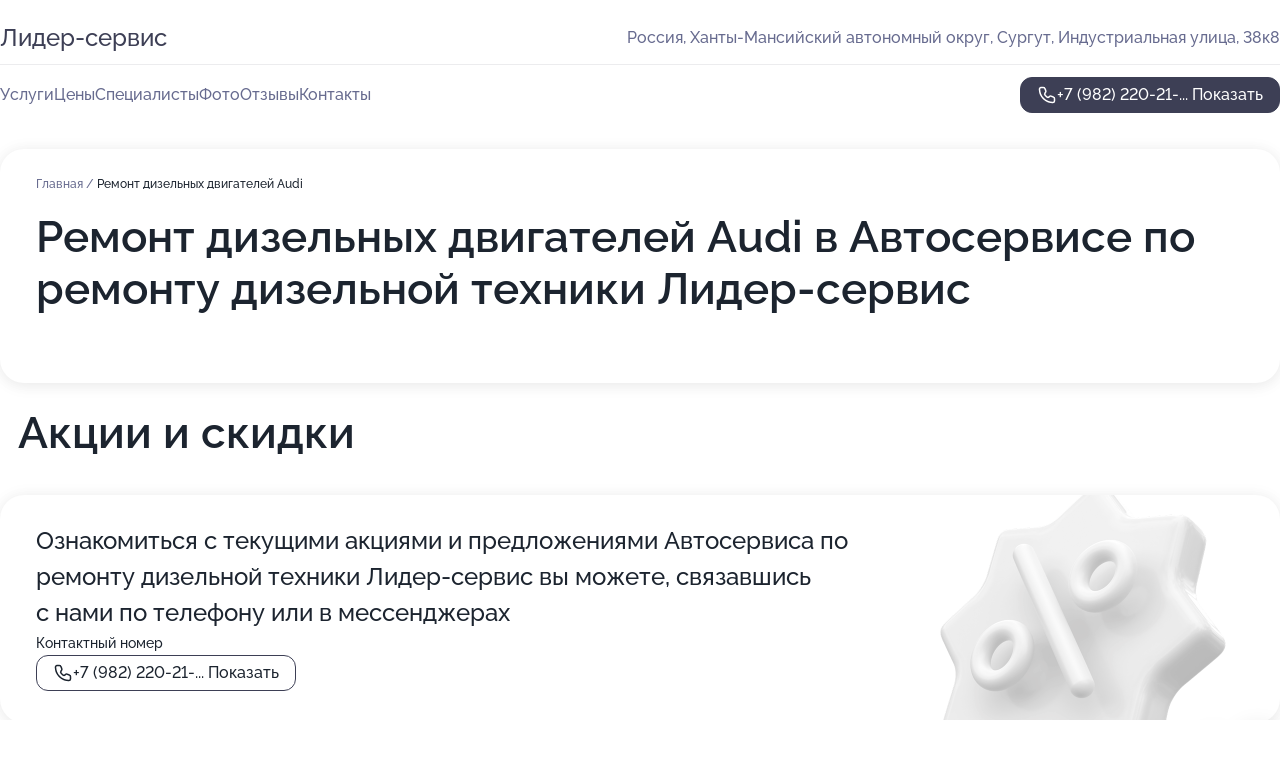

--- FILE ---
content_type: text/html; charset=utf-8
request_url: https://lider-servis-sto.ru/service/remont_dizelnyh_dvigatelej-audi/
body_size: 14719
content:
<!DOCTYPE html>
<html lang="ru">
<head>
	<meta http-equiv="Content-Type" content="text/html; charset=utf-8">
	<meta name="viewport" content="width=device-width,maximum-scale=1,initial-scale=1,user-scalable=0">
	<meta name="format-detection" content="telephone=no">
	<meta name="theme-color" content="#3D3F55">
	<meta name="description" content="Информация о&#160;Автосервисе по&#160;ремонту дизельной техники Лидер-сервис">
	<link rel="icon" type="image/png" href="/favicon.png">

	<title>Автосервис по&#160;ремонту дизельной техники Лидер-сервис на&#160;Индустриальной улице</title>

	<link nonce="ug5XjncLXlep7QJnT1sXKJ6C" href="//lider-servis-sto.ru/build/lego2/lego2.css?v=Evk5cQF3AgE" rel="stylesheet" >

		<script type="application/ld+json">{"@context":"http:\/\/schema.org","@type":"AutomotiveBusiness","name":"\u0410\u0432\u0442\u043e\u0441\u0435\u0440\u0432\u0438\u0441 \u043f\u043e \u0440\u0435\u043c\u043e\u043d\u0442\u0443 \u0434\u0438\u0437\u0435\u043b\u044c\u043d\u043e\u0439 \u0442\u0435\u0445\u043d\u0438\u043a\u0438 \u041b\u0438\u0434\u0435\u0440-\u0441\u0435\u0440\u0432\u0438\u0441","address":{"@type":"PostalAddress","streetAddress":"\u0425\u0430\u043d\u0442\u044b-\u041c\u0430\u043d\u0441\u0438\u0439\u0441\u043a\u0438\u0439 \u0430\u0432\u0442\u043e\u043d\u043e\u043c\u043d\u044b\u0439 \u043e\u043a\u0440\u0443\u0433, \u0418\u043d\u0434\u0443\u0441\u0442\u0440\u0438\u0430\u043b\u044c\u043d\u0430\u044f \u0443\u043b\u0438\u0446\u0430, 38\u043a8","addressLocality":"\u0421\u0443\u0440\u0433\u0443\u0442"},"url":"https:\/\/lider-servis-sto.ru\/","contactPoint":{"@type":"ContactPoint","telephone":"+7\u00a0(982)\u00a0220-21-94","contactType":"customer service","areaServed":"RU","availableLanguage":"Russian"},"image":"https:\/\/p2.zoon.ru\/preview\/-m0UUZ4--qUkbNJ--eW2aQ\/2400x1500x75\/1\/e\/5\/original_5555cd1a40c0881d758c6ff0_617ba2d61a9c0.jpg","aggregateRating":{"@type":"AggregateRating","ratingValue":4.8,"worstRating":1,"bestRating":5,"reviewCount":30}}</script>
		<script nonce="ug5XjncLXlep7QJnT1sXKJ6C">
		window.js_base = '/js.php';
	</script>

	</head>
<body >
	 <header id="header" class="header" data-organization-id="5555cd1a40c0881d758c6fef">
	<div class="wrapper">
		<div class="header-container" data-uitest="lego-header-block">
			<div class="header-menu-activator" data-target="header-menu-activator">
				<span class="header-menu-activator__icon"></span>
			</div>

			<div class="header-title">
				<a href="/">					Лидер-сервис
				</a>			</div>
			<div class="header-address text-3 text-secondary">Россия, Ханты-Мансийский автономный округ, Сургут, Индустриальная улица, 38к8</div>

					</div>

		<nav class="nav" data-target="header-nav" data-uitest="lego-navigation-block">
			<ul>
									<li data-target="header-services">
						<svg class="svg-icons-services" ><use xlink:href="/build/lego2/icons.svg?v=qrMwUvQcmXY#services"></use></svg>
						<a data-target="header-nav-link" href="https://lider-servis-sto.ru/services/" data-za="{&quot;ev_label&quot;:&quot;all_service&quot;}">Услуги</a>
					</li>
									<li data-target="header-prices">
						<svg class="svg-icons-prices" ><use xlink:href="/build/lego2/icons.svg?v=qrMwUvQcmXY#prices"></use></svg>
						<a data-target="header-nav-link" href="https://lider-servis-sto.ru/price/" data-za="{&quot;ev_label&quot;:&quot;price&quot;}">Цены</a>
					</li>
									<li data-target="header-specialists">
						<svg class="svg-icons-specialists" ><use xlink:href="/build/lego2/icons.svg?v=qrMwUvQcmXY#specialists"></use></svg>
						<a data-target="header-nav-link" href="https://lider-servis-sto.ru/#specialists" data-za="{&quot;ev_label&quot;:&quot;org_prof&quot;}">Специалисты</a>
					</li>
									<li data-target="header-photo">
						<svg class="svg-icons-photo" ><use xlink:href="/build/lego2/icons.svg?v=qrMwUvQcmXY#photo"></use></svg>
						<a data-target="header-nav-link" href="https://lider-servis-sto.ru/#photos" data-za="{&quot;ev_label&quot;:&quot;photos&quot;}">Фото</a>
					</li>
									<li data-target="header-reviews">
						<svg class="svg-icons-reviews" ><use xlink:href="/build/lego2/icons.svg?v=qrMwUvQcmXY#reviews"></use></svg>
						<a data-target="header-nav-link" href="https://lider-servis-sto.ru/#reviews" data-za="{&quot;ev_label&quot;:&quot;reviews&quot;}">Отзывы</a>
					</li>
									<li data-target="header-contacts">
						<svg class="svg-icons-contacts" ><use xlink:href="/build/lego2/icons.svg?v=qrMwUvQcmXY#contacts"></use></svg>
						<a data-target="header-nav-link" href="https://lider-servis-sto.ru/#contacts" data-za="{&quot;ev_label&quot;:&quot;contacts&quot;}">Контакты</a>
					</li>
							</ul>

			<div class="header-controls">
				<div class="header-controls__wrapper">
					<a
	href="tel:+79822202194"
	class="phone-button button button--primary button--36 icon--20"
	data-phone="+7 (982) 220-21-94"
	data-za="{&quot;ev_sourceType&quot;:&quot;&quot;,&quot;ev_sourceId&quot;:&quot;5555cd1a40c0881d758c6fef.d4a5&quot;,&quot;object_type&quot;:&quot;organization&quot;,&quot;object_id&quot;:&quot;5555cd1a40c0881d758c6fef.d4a5&quot;,&quot;ev_label&quot;:&quot;premium&quot;,&quot;ev_category&quot;:&quot;phone_o_l&quot;}">
	<svg class="svg-icons-phone" ><use xlink:href="/build/lego2/icons.svg?v=qrMwUvQcmXY#phone"></use></svg>
			<div data-target="show-phone-number">
			+7 (982) 220-21-...
			<span data-target="phone-button-show">Показать</span>
		</div>
	</a>


									</div>

							</div>

			<div class="header-nav-address">
				
				<div class="header-block text-3 text-center text-secondary">Россия, Ханты-Мансийский автономный округ, Сургут, Индустриальная улица, 38к8</div>
			</div>
		</nav>
	</div>
</header>
<div class="header-placeholder"></div>

<div class="contacts-panel" id="contacts-panel">
	

	<div class="contacts-panel-wrapper">
								<a href="tel:+79822202194" class="contacts-panel-icon" data-phone="+7 (982) 220-21-94" data-za="{&quot;ev_sourceType&quot;:&quot;nav_panel&quot;,&quot;ev_sourceId&quot;:&quot;5555cd1a40c0881d758c6fef.d4a5&quot;,&quot;object_type&quot;:&quot;organization&quot;,&quot;object_id&quot;:&quot;5555cd1a40c0881d758c6fef.d4a5&quot;,&quot;ev_label&quot;:&quot;premium&quot;,&quot;ev_category&quot;:&quot;phone_o_l&quot;}">
				<svg class="svg-icons-phone_filled" ><use xlink:href="/build/lego2/icons.svg?v=qrMwUvQcmXY#phone_filled"></use></svg>
			</a>
						</div>
</div>

<script nonce="ug5XjncLXlep7QJnT1sXKJ6C" type="module">
	import { initContactsPanel } from '//lider-servis-sto.ru/build/lego2/lego2.js?v=aBQmwV5uQB0';

	initContactsPanel(document.getElementById('contacts-panel'));
</script>


<script nonce="ug5XjncLXlep7QJnT1sXKJ6C" type="module">
	import { initHeader } from '//lider-servis-sto.ru/build/lego2/lego2.js?v=aBQmwV5uQB0';

	initHeader(document.getElementById('header'));
</script>
 	<main class="main-container">
		<div class="wrapper section-wrapper">
			<div class="service-description__wrapper">
	<section class="service-description section-block">
		<div class="page-breadcrumbs">
			<div class="breadcrumbs">
			<span>
							<a href="https://lider-servis-sto.ru/">
					Главная
				</a>
						/		</span>
			<span class="active">
							Ремонт дизельных двигателей Audi
								</span>
	</div>

		</div>
					<script nonce="ug5XjncLXlep7QJnT1sXKJ6C" type="application/ld+json">{"@context":"http:\/\/schema.org","@type":"BreadcrumbList","itemListElement":[{"@type":"ListItem","position":1,"item":{"name":"\u0413\u043b\u0430\u0432\u043d\u0430\u044f","@id":"https:\/\/lider-servis-sto.ru\/"}}]}</script>
		
		<div class="service-description-title">
			<h1 class="page-title">Ремонт дизельных двигателей Audi в Автосервисе по ремонту дизельной техники Лидер-сервис</h1>
			<div class="service-description-title__price">
							</div>
		</div>

		<div class="service-description__text collapse collapse--text-3">
			<div class="collapse__overflow">
				<div class="collapse__text"><p> </p></div>
			</div>
		</div>
	</section>

	</div>
	<section class="section-placeholder__container">
		<h2 class="section-placeholder__title text-h2">Акции и скидки</h2>
		<div class="section-placeholder _offers">
			<div class="section-placeholder__text text-4">
				Ознакомиться с&nbsp;текущими акциями и&nbsp;предложениями
				Автосервиса по ремонту дизельной техники Лидер-сервис
				вы&nbsp;можете, связавшись с&nbsp;нами по&nbsp;телефону или в&nbsp;мессенджерах
			</div>
			<div class="contacts-block text-2">
		<div class="contacts-block__phone">
		<div>Контактный номер</div>
		<a
	href="tel:+79822202194"
	class="phone-button button button--secondary button--36 icon--20"
	data-phone="+7 (982) 220-21-94"
	data-za="{&quot;ev_sourceType&quot;:&quot;&quot;,&quot;ev_sourceId&quot;:&quot;5555cd1a40c0881d758c6fef.d4a5&quot;,&quot;object_type&quot;:&quot;organization&quot;,&quot;object_id&quot;:&quot;5555cd1a40c0881d758c6fef.d4a5&quot;,&quot;ev_label&quot;:&quot;premium&quot;,&quot;ev_category&quot;:&quot;phone_o_l&quot;}">
	<svg class="svg-icons-phone" ><use xlink:href="/build/lego2/icons.svg?v=qrMwUvQcmXY#phone"></use></svg>
			<div data-target="show-phone-number">
			+7 (982) 220-21-...
			<span data-target="phone-button-show">Показать</span>
		</div>
	</a>

	</div>
		</div>

		</div>
	</section>
<section class="photo-section" id="photos" data-uitest="lego-gallery-block">
	<div class="section-block__title flex flex--sb">
		<h2 class="text-h2">Фотогалерея</h2>

					<div class="slider__navigation" data-target="slider-navigation">
				<button class="slider__control prev" data-target="slider-prev">
					<svg class="svg-icons-arrow" ><use xlink:href="/build/lego2/icons.svg?v=qrMwUvQcmXY#arrow"></use></svg>
				</button>
				<button class="slider__control next" data-target="slider-next">
					<svg class="svg-icons-arrow" ><use xlink:href="/build/lego2/icons.svg?v=qrMwUvQcmXY#arrow"></use></svg>
				</button>
			</div>
			</div>

	<div class="section-block__slider" data-target="slider-container" data-total="37" data-owner-type="organization" data-owner-id="5555cd1a40c0881d758c6fef">
		<div class="photo-section__slider swiper-wrapper">
						<div class="photo-section__slide swiper-slide" data-id="617ba2d65d7e176e023b0fe1" data-target="photo-slide-item" data-index="0">
				<img src="https://p2.zoon.ru/preview/MUa1Mk3wT_18L-aI4zG0oA/1200x800x85/1/e/5/original_5555cd1a40c0881d758c6ff0_617ba2d61a9c0.jpg" loading="lazy" alt="">
			</div>
						<div class="photo-section__slide swiper-slide" data-id="617ba2b76e0b3a3a03327bca" data-target="photo-slide-item" data-index="1">
				<img src="https://p0.zoon.ru/preview/dGBtHLETD0fGUQJH8ZiqDw/1200x800x85/1/a/c/original_5555cd1a40c0881d758c6ff0_617ba2b6a9fb4.jpg" loading="lazy" alt="">
			</div>
						<div class="photo-section__slide swiper-slide" data-id="617ba2de38fa683e7b62554b" data-target="photo-slide-item" data-index="2">
				<img src="https://p0.zoon.ru/preview/LeIec9ubqZbQ53dNHe-uAA/1200x800x85/1/0/8/original_5555cd1a40c0881d758c6ff0_617ba2de71d82.jpg" loading="lazy" alt="">
			</div>
						<div class="photo-section__slide swiper-slide" data-id="617ba2da91c80a1b7a5067ca" data-target="photo-slide-item" data-index="3">
				<img src="https://p2.zoon.ru/preview/y_PmLXQw8MR2OggRYy9vRQ/1200x800x85/1/d/b/original_5555cd1a40c0881d758c6ff0_617ba2da6228a.jpg" loading="lazy" alt="">
			</div>
						<div class="photo-section__slide swiper-slide" data-id="617ba2d9dc6a9173926d8043" data-target="photo-slide-item" data-index="4">
				<img src="https://p2.zoon.ru/preview/WP58fpNFrgBZSdf75hrzqA/1200x800x85/1/9/b/original_5555cd1a40c0881d758c6ff0_617ba2d8ae779.jpg" loading="lazy" alt="">
			</div>
						<div class="photo-section__slide swiper-slide" data-id="617ba2d35d7e176e023b0fdf" data-target="photo-slide-item" data-index="5">
				<img src="https://p0.zoon.ru/preview/9-3pMCmFmZ5oxPWBzdRmGw/1200x800x85/1/e/1/original_5555cd1a40c0881d758c6ff0_617ba2d31365a.jpg" loading="lazy" alt="">
			</div>
						<div class="photo-section__slide swiper-slide" data-id="617ba2ce799a721e57424162" data-target="photo-slide-item" data-index="6">
				<img src="https://p0.zoon.ru/preview/gb84epUhcQvEEAz0nHK-Rg/1200x800x85/1/d/f/original_5555cd1a40c0881d758c6ff0_617ba2cdf0673.jpg" loading="lazy" alt="">
			</div>
						<div class="photo-section__slide swiper-slide" data-id="617ba2cadc6a9173926d803f" data-target="photo-slide-item" data-index="7">
				<img src="https://p2.zoon.ru/preview/l0d0Jl4Ky6WkvXiBUZb2zQ/1200x800x85/1/d/6/original_5555cd1a40c0881d758c6ff0_617ba2ca49ec7.jpg" loading="lazy" alt="">
			</div>
						<div class="photo-section__slide swiper-slide" data-id="617ba2c6e3366f48266e755e" data-target="photo-slide-item" data-index="8">
				<img src="https://p1.zoon.ru/preview/t3_dtqENmTEqpHomyMNwnA/1200x800x85/1/a/0/original_5555cd1a40c0881d758c6ff0_617ba2c672da3.jpg" loading="lazy" alt="">
			</div>
						<div class="photo-section__slide swiper-slide" data-id="617ba2c69cdff14c614a91d9" data-target="photo-slide-item" data-index="9">
				<img src="https://p1.zoon.ru/preview/uZjAOxYudeiRVf3etnKnpQ/1200x800x85/1/b/3/original_5555cd1a40c0881d758c6ff0_617ba2c60cb27.jpg" loading="lazy" alt="">
			</div>
						<div class="photo-section__slide swiper-slide" data-id="617ba2c1ccc9107c670174b6" data-target="photo-slide-item" data-index="10">
				<img src="https://p1.zoon.ru/preview/iW39P9gtZIES4iBPbuWxYw/1200x800x85/1/1/8/original_5555cd1a40c0881d758c6ff0_617ba2c0ee73e.jpg" loading="lazy" alt="">
			</div>
						<div class="photo-section__slide swiper-slide" data-id="617ba2beb5005a0e403e1b2c" data-target="photo-slide-item" data-index="11">
				<img src="https://p2.zoon.ru/preview/vZgkUT3yw9OyutjYYzlWEw/1200x800x85/1/d/a/original_5555cd1a40c0881d758c6ff0_617ba2bda9cb1.jpg" loading="lazy" alt="">
			</div>
						<div class="photo-section__slide swiper-slide" data-id="617ba2b538fa683e7b625545" data-target="photo-slide-item" data-index="12">
				<img src="https://p0.zoon.ru/preview/N2C86hfESLygTDQqjIWX2w/1200x800x85/1/7/7/original_5555cd1a40c0881d758c6ff0_617ba2b5780f5.jpg" loading="lazy" alt="">
			</div>
						<div class="photo-section__slide swiper-slide" data-id="617ba2b5ccc9107c670174b4" data-target="photo-slide-item" data-index="13">
				<img src="https://p1.zoon.ru/preview/Rb_aeP61FA3iPiESVfOIsA/1200x800x85/1/9/c/original_5555cd1a40c0881d758c6ff0_617ba2b54e7ac.jpg" loading="lazy" alt="">
			</div>
						<div class="photo-section__slide swiper-slide" data-id="617ba2afccc9107c670174b2" data-target="photo-slide-item" data-index="14">
				<img src="https://p1.zoon.ru/preview/sFdqatJ-tbFH_ZUEcIo3LQ/1200x800x85/1/d/1/original_5555cd1a40c0881d758c6ff0_617ba2aed4a0d.jpg" loading="lazy" alt="">
			</div>
						<div class="photo-section__slide swiper-slide" data-id="617ba2aedc6a9173926d803c" data-target="photo-slide-item" data-index="15">
				<img src="https://p0.zoon.ru/preview/Jx7dPrEdvdtC1iqlGasCWQ/1200x800x85/1/4/1/original_5555cd1a40c0881d758c6ff0_617ba2ae86404.jpg" loading="lazy" alt="">
			</div>
						<div class="photo-section__slide swiper-slide" data-id="617ba2ae3f43372f727bb037" data-target="photo-slide-item" data-index="16">
				<img src="https://p2.zoon.ru/preview/TEOXLDD4ubrJyb_AU43qPg/1200x800x85/1/f/3/original_5555cd1a40c0881d758c6ff0_617ba2ae18e20.jpg" loading="lazy" alt="">
			</div>
						<div class="photo-section__slide swiper-slide" data-id="617ba2a86e0b3a3a03327bc8" data-target="photo-slide-item" data-index="17">
				<img src="https://p2.zoon.ru/preview/_taZ3gRB1LKt_kMp6jCpyQ/1200x800x85/1/9/6/original_5555cd1a40c0881d758c6ff0_617ba2a821a59.jpg" loading="lazy" alt="">
			</div>
						<div class="photo-section__slide swiper-slide" data-id="617ba2a75d7e176e023b0fda" data-target="photo-slide-item" data-index="18">
				<img src="https://p2.zoon.ru/preview/x3SLNBmz6lBK8IzXCk8Dpw/1200x800x85/1/1/3/original_5555cd1a40c0881d758c6ff0_617ba2a739070.jpg" loading="lazy" alt="">
			</div>
						<div class="photo-section__slide swiper-slide" data-id="617ba2a776596638ec54e0ab" data-target="photo-slide-item" data-index="19">
				<img src="https://p2.zoon.ru/preview/S7xNrk3FfpbhCLZ2Bh3YJA/1200x800x85/1/5/9/original_5555cd1a40c0881d758c6ff0_617ba2a70ddba.jpg" loading="lazy" alt="">
			</div>
						<div class="photo-section__slide swiper-slide" data-id="617ba2a0eefcfd461c2c5ece" data-target="photo-slide-item" data-index="20">
				<img src="https://p2.zoon.ru/preview/XTiYIKByRllsVVQQOTxPiA/1200x800x85/1/6/5/original_5555cd1a40c0881d758c6ff0_617ba2a05fcdf.jpg" loading="lazy" alt="">
			</div>
						<div class="photo-section__slide swiper-slide" data-id="617ba2a07b49225d9c2824c4" data-target="photo-slide-item" data-index="21">
				<img src="https://p0.zoon.ru/preview/2JylfI5eJpxeM0hK0r2WVQ/1200x800x85/1/6/5/original_5555cd1a40c0881d758c6ff0_617ba2a0139c6.jpg" loading="lazy" alt="">
			</div>
						<div class="photo-section__slide swiper-slide" data-id="617ba2a0e3366f48266e755a" data-target="photo-slide-item" data-index="22">
				<img src="https://p1.zoon.ru/preview/wnbV8X-r6CuwGAz7w3Cs7Q/1200x800x85/1/d/b/original_5555cd1a40c0881d758c6ff0_617ba29ff2173.jpg" loading="lazy" alt="">
			</div>
						<div class="photo-section__slide swiper-slide" data-id="617ba29a6e0b3a3a03327bc6" data-target="photo-slide-item" data-index="23">
				<img src="https://p2.zoon.ru/preview/wlMVpzKr3xS4weF7Ef70-g/1200x800x85/1/4/0/original_5555cd1a40c0881d758c6ff0_617ba299dbd1a.jpg" loading="lazy" alt="">
			</div>
						<div class="photo-section__slide swiper-slide" data-id="617ba299799a721e5742415d" data-target="photo-slide-item" data-index="24">
				<img src="https://p1.zoon.ru/preview/ioqGCsIRYb14Juqn-dfg-A/1200x800x85/1/9/d/original_5555cd1a40c0881d758c6ff0_617ba298cda81.jpg" loading="lazy" alt="">
			</div>
						<div class="photo-section__slide swiper-slide" data-id="617ba2991041ed3de6026627" data-target="photo-slide-item" data-index="25">
				<img src="https://p1.zoon.ru/preview/QIyGfJglFZZzX42k6ZriCA/1200x800x85/1/2/c/original_5555cd1a40c0881d758c6ff0_617ba298c8722.jpg" loading="lazy" alt="">
			</div>
						<div class="photo-section__slide swiper-slide" data-id="617ba293bd0d545072065ecf" data-target="photo-slide-item" data-index="26">
				<img src="https://p2.zoon.ru/preview/Bc0JOkV6U2-WYRWkWE4BdQ/1200x800x85/1/2/4/original_5555cd1a40c0881d758c6ff0_617ba292c3ed7.jpg" loading="lazy" alt="">
			</div>
						<div class="photo-section__slide swiper-slide" data-id="617ba2919cdff14c614a91d3" data-target="photo-slide-item" data-index="27">
				<img src="https://p0.zoon.ru/preview/liM_GqwH1q44eKOc0Ls0aQ/1200x800x85/1/5/7/original_5555cd1a40c0881d758c6ff0_617ba290d1dea.jpg" loading="lazy" alt="">
			</div>
						<div class="photo-section__slide swiper-slide" data-id="617ba2927b49225d9c2824c2" data-target="photo-slide-item" data-index="28">
				<img src="https://p1.zoon.ru/preview/diTAzJCLUg_EvBUQGhph3A/1200x800x85/1/f/c/original_5555cd1a40c0881d758c6ff0_617ba29280076.jpg" loading="lazy" alt="">
			</div>
						<div class="photo-section__slide swiper-slide" data-id="617ba28cb8084567b16f938a" data-target="photo-slide-item" data-index="29">
				<img src="https://p0.zoon.ru/preview/5nSP-ZtRTe3-mIl-9IB7uw/1200x800x85/1/8/4/original_5555cd1a40c0881d758c6ff0_617ba28bd8123.jpg" loading="lazy" alt="">
			</div>
						<div class="photo-section__slide swiper-slide" data-id="617ba28a76596638ec54e0a8" data-target="photo-slide-item" data-index="30">
				<img src="https://p2.zoon.ru/preview/0_TEdWSomXpdF6Wf_0MJ4Q/1200x800x85/1/f/1/original_5555cd1a40c0881d758c6ff0_617ba28a75e60.jpg" loading="lazy" alt="">
			</div>
						<div class="photo-section__slide swiper-slide" data-id="617ba28b6baaf762f567754c" data-target="photo-slide-item" data-index="31">
				<img src="https://p0.zoon.ru/preview/LfA7OnUOHgwUfDfJEI_yTQ/1200x800x85/1/6/a/original_5555cd1a40c0881d758c6ff0_617ba28b5b23e.jpg" loading="lazy" alt="">
			</div>
						<div class="photo-section__slide swiper-slide" data-id="60b7ac643723bd1b92603449" data-target="photo-slide-item" data-index="32">
				<img src="https://pr5.zoon.ru/8xPb-kO0T9qf2TCvcX5NKg/800x800%2Cq85/UIeRDwLeVWsrNDDm_u7x8av425NWeoDzBuuvWXXFvI6KWpkXBhXX93Nje7qNYY3F-OtlkhjjANvj5f4Y3FBBvw" loading="lazy" alt="">
			</div>
						<div class="photo-section__slide swiper-slide" data-id="60b7ac643723bd1b9260344b" data-target="photo-slide-item" data-index="33">
				<img src="https://pr5.zoon.ru/3JFh06mpOrc-taxNPbIXVg/800x800%2Cq85/UIeRDwLeVWsrNDDm_u7x8av425NWeoDzBuuvWXXFvI6KWpkXBhXX93Nje7qNYY3F02i3Df4ySmINNgkPLSWJoHsitdIcOBv4tNhVhUFQu2w" loading="lazy" alt="">
			</div>
						<div class="photo-section__slide swiper-slide" data-id="60b7ac643723bd1b9260344c" data-target="photo-slide-item" data-index="34">
				<img src="https://pr5.zoon.ru/ly395M6pmwWwB0un0o6M6Q/800x800%2Cq85/UIeRDwLeVWsrNDDm_u7x8av425NWeoDzBuuvWXXFvI6KWpkXBhXX93Nje7qNYY3Fu1qsqoh2hnxfYB7HdYtgZE66mhh3tY6YM1wLC42P5lE" loading="lazy" alt="">
			</div>
						<div class="photo-section__slide swiper-slide" data-id="60b7ac643723bd1b9260344d" data-target="photo-slide-item" data-index="35">
				<img src="https://pr6.zoon.ru/4MT4HfNBBzi7PYDalXI4Ag/800x800%2Cq85/UIeRDwLeVWsrNDDm_u7x8av425NWeoDzBuuvWXXFvI6KWpkXBhXX93Nje7qNYY3FCW1sduOKr5GpP5aQO5DYPQ" loading="lazy" alt="">
			</div>
						<div class="photo-section__slide swiper-slide" data-id="617ba2be1fd8e8296246d74e" data-target="photo-slide-item" data-index="36">
				<img src="https://p2.zoon.ru/preview/LLoNbqW9vwYIig-x_nFQDQ/1200x800x85/1/e/2/original_5555cd1a40c0881d758c6ff0_617ba2bd97e1b.jpg" loading="lazy" alt="">
			</div>
					</div>
	</div>

	<div class="slider__pagination" data-target="slider-pagination"></div>
</section>

<script nonce="ug5XjncLXlep7QJnT1sXKJ6C" type="module">
	import { initPhotos } from '//lider-servis-sto.ru/build/lego2/lego2.js?v=aBQmwV5uQB0';

	const node = document.getElementById('photos');
	initPhotos(node);
</script>
<section class="reviews-section section-block" id="reviews" data-uitest="lego-reviews-block">
	<div class="section-block__title flex flex--sb">
		<h2 class="text-h2">
			Отзывы
		</h2>

				<div class="slider__navigation" data-target="slider-navigation">
			<button class="slider__control prev" data-target="slider-prev">
				<svg class="svg-icons-arrow" ><use xlink:href="/build/lego2/icons.svg?v=qrMwUvQcmXY#arrow"></use></svg>
			</button>
			<button class="slider__control next" data-target="slider-next">
				<svg class="svg-icons-arrow" ><use xlink:href="/build/lego2/icons.svg?v=qrMwUvQcmXY#arrow"></use></svg>
			</button>
		</div>
			</div>

	<div class="reviews-section__list" data-target="slider-container">
		<div class="reviews-section__slider swiper-wrapper" data-target="review-section-slides">
							<div
	class="reviews-section-item swiper-slide "
	data-id="67505386f243f8c14a0e570e"
	data-owner-id="5555cd1a40c0881d758c6fef"
	data-target="review">
	<div  class="flex flex--center-y gap-12">
		<div class="reviews-section-item__avatar">
										<svg class="svg-icons-user" ><use xlink:href="/build/lego2/icons.svg?v=qrMwUvQcmXY#user"></use></svg>
					</div>
		<div class="reviews-section-item__head">
			<div class="reviews-section-item__head-top flex flex--center-y gap-16">
				<div class="flex flex--center-y gap-8">
										<div class="stars stars--16" style="--rating: 5">
						<div class="stars__rating">
							<div class="stars stars--filled"></div>
						</div>
					</div>
					<div class="reviews-section-item__mark text-3">
						5,0
					</div>
				</div>
											</div>

			<div class="reviews-section-item__name text-3 fade">
				Сергей Беляков
			</div>
		</div>
	</div>
					<div class="reviews-section-item__descr collapse collapse--text-2 mt-8">
			<div class="collapse__overflow">
				<div class="collapse__text">
																<div>
							<span class="reviews-section-item__text-title">Преимущества:</span> качество и цены. Персонал очень грамотный
						</div>
																<div>
							<span class="reviews-section-item__text-title">Недостатки:</span> не нашел
						</div>
																<div>
							<span class="reviews-section-item__text-title">Комментарий:</span>
							У меня ман 5 тонник. Приезжал на замену ТНВД, сделали быстро и качественно. Цены не укусили) Мастера- прекрасные мужики. Респект огромный, рассказали как продлить срок службы данного узла. Искал толковый сервис-нашел))) Вернусь еще)))
						</div>
									</div>
			</div>
		</div>
			<div class="reviews-section-item__date text-2 text-secondary mt-8">
		4 декабря 2024 Отзыв взят с сайта Zoon.ru
	</div>
</div>

							<div
	class="reviews-section-item swiper-slide "
	data-id="65e187a499c6280bd30cefc1"
	data-owner-id="5555cd1a40c0881d758c6fef"
	data-target="review">
	<div  class="flex flex--center-y gap-12">
		<div class="reviews-section-item__avatar">
										<svg class="svg-icons-user" ><use xlink:href="/build/lego2/icons.svg?v=qrMwUvQcmXY#user"></use></svg>
					</div>
		<div class="reviews-section-item__head">
			<div class="reviews-section-item__head-top flex flex--center-y gap-16">
				<div class="flex flex--center-y gap-8">
										<div class="stars stars--16" style="--rating: 5">
						<div class="stars__rating">
							<div class="stars stars--filled"></div>
						</div>
					</div>
					<div class="reviews-section-item__mark text-3">
						5,0
					</div>
				</div>
											</div>

			<div class="reviews-section-item__name text-3 fade">
				Максим Головин
			</div>
		</div>
	</div>
					<div class="reviews-section-item__descr collapse collapse--text-2 mt-8">
			<div class="collapse__overflow">
				<div class="collapse__text">
																<div>
							<span class="reviews-section-item__text-title">Преимущества:</span> Персонал вежливый, проконсультировали по замене тормозных дисков, работу сделали качественно
						</div>
																<div>
							<span class="reviews-section-item__text-title">Недостатки:</span> По срокам немного затянули
						</div>
														</div>
			</div>
		</div>
			<div class="reviews-section-item__date text-2 text-secondary mt-8">
		1 марта 2024 Отзыв взят с сайта Zoon.ru
	</div>
</div>

							<div
	class="reviews-section-item swiper-slide "
	data-id="65c4936288543361a70f7b99"
	data-owner-id="5555cd1a40c0881d758c6fef"
	data-target="review">
	<div  class="flex flex--center-y gap-12">
		<div class="reviews-section-item__avatar">
										<svg class="svg-icons-user" ><use xlink:href="/build/lego2/icons.svg?v=qrMwUvQcmXY#user"></use></svg>
					</div>
		<div class="reviews-section-item__head">
			<div class="reviews-section-item__head-top flex flex--center-y gap-16">
				<div class="flex flex--center-y gap-8">
										<div class="stars stars--16" style="--rating: 5">
						<div class="stars__rating">
							<div class="stars stars--filled"></div>
						</div>
					</div>
					<div class="reviews-section-item__mark text-3">
						5,0
					</div>
				</div>
											</div>

			<div class="reviews-section-item__name text-3 fade">
				Иван
			</div>
		</div>
	</div>
					<div class="reviews-section-item__descr collapse collapse--text-2 mt-8">
			<div class="collapse__overflow">
				<div class="collapse__text">
					Профессиональный специалист быстро и своевременно устранил неполадки, после чего все до сих пор работает. Обращаюсь с несколькими машинами, а сотрудники всегда дают акт выполненных работ с описанием.
				</div>
			</div>
		</div>
			<div class="reviews-section-item__date text-2 text-secondary mt-8">
		8 февраля 2024 Отзыв взят с сайта Zoon.ru
	</div>
</div>

							<div
	class="reviews-section-item swiper-slide "
	data-id="65afe60787e693c83b055a64"
	data-owner-id="5555cd1a40c0881d758c6fef"
	data-target="review">
	<div  class="flex flex--center-y gap-12">
		<div class="reviews-section-item__avatar">
										<svg class="svg-icons-user" ><use xlink:href="/build/lego2/icons.svg?v=qrMwUvQcmXY#user"></use></svg>
					</div>
		<div class="reviews-section-item__head">
			<div class="reviews-section-item__head-top flex flex--center-y gap-16">
				<div class="flex flex--center-y gap-8">
										<div class="stars stars--16" style="--rating: 5">
						<div class="stars__rating">
							<div class="stars stars--filled"></div>
						</div>
					</div>
					<div class="reviews-section-item__mark text-3">
						5,0
					</div>
				</div>
											</div>

			<div class="reviews-section-item__name text-3 fade">
				Николай
			</div>
		</div>
	</div>
					<div class="reviews-section-item__descr collapse collapse--text-2 mt-8">
			<div class="collapse__overflow">
				<div class="collapse__text">
					Доволен качеством работы. Я сдал форсунки на проверку. Ранее меня пытались обмануть в другом месте, поэтому я обратился в СТО &quot;Лидер-сервис&quot;, чтобы перепроверить. Оказалось, что на самом деле меня обманули. Предположительно, форсунки были в порядке и их не трогали, но на самом деле мастера выяснили, что они были ремонтированы, и одна из них не работала. Благодарю ребят за их работу!
				</div>
			</div>
		</div>
			<div class="reviews-section-item__date text-2 text-secondary mt-8">
		23 января 2024 Отзыв взят с сайта Zoon.ru
	</div>
</div>

							<div
	class="reviews-section-item swiper-slide "
	data-id="63fe44a50567dfbc5a05bddc"
	data-owner-id="5555cd1a40c0881d758c6fef"
	data-target="review">
	<div  class="flex flex--center-y gap-12">
		<div class="reviews-section-item__avatar">
										<svg class="svg-icons-user" ><use xlink:href="/build/lego2/icons.svg?v=qrMwUvQcmXY#user"></use></svg>
					</div>
		<div class="reviews-section-item__head">
			<div class="reviews-section-item__head-top flex flex--center-y gap-16">
				<div class="flex flex--center-y gap-8">
										<div class="stars stars--16" style="--rating: 5">
						<div class="stars__rating">
							<div class="stars stars--filled"></div>
						</div>
					</div>
					<div class="reviews-section-item__mark text-3">
						5,0
					</div>
				</div>
											</div>

			<div class="reviews-section-item__name text-3 fade">
				Асылбек
			</div>
		</div>
	</div>
					<div class="reviews-section-item__descr collapse collapse--text-2 mt-8">
			<div class="collapse__overflow">
				<div class="collapse__text">
					На моем автомобиле был ремонт топливной системы. Водитель говорит, что все хорошо. Уже не раз ремонтировался, мне приятно, когда говорят заранее цену на услугу и запчасти. В других местах не раз подводили, цена после ремонта отличалась. А в данном СТО этот момент налажен, спасибо, что мне потом позвонили и поинтересовались. Буду советовать организацию своим знакомым, которые имеют грузовые автомобили. Качество работ хорошее, запчасти шли 3 дня.
				</div>
			</div>
		</div>
			<div class="reviews-section-item__date text-2 text-secondary mt-8">
		28 февраля 2023 Отзыв взят с сайта Zoon.ru
	</div>
</div>

							<div
	class="reviews-section-item swiper-slide "
	data-id="63d93fb2e3da6c73c00b6ba4"
	data-owner-id="5555cd1a40c0881d758c6fef"
	data-target="review">
	<div  class="flex flex--center-y gap-12">
		<div class="reviews-section-item__avatar">
										<svg class="svg-icons-user" ><use xlink:href="/build/lego2/icons.svg?v=qrMwUvQcmXY#user"></use></svg>
					</div>
		<div class="reviews-section-item__head">
			<div class="reviews-section-item__head-top flex flex--center-y gap-16">
				<div class="flex flex--center-y gap-8">
										<div class="stars stars--16" style="--rating: 5">
						<div class="stars__rating">
							<div class="stars stars--filled"></div>
						</div>
					</div>
					<div class="reviews-section-item__mark text-3">
						5,0
					</div>
				</div>
											</div>

			<div class="reviews-section-item__name text-3 fade">
				Анвар Нуриевич
			</div>
		</div>
	</div>
					<div class="reviews-section-item__descr collapse collapse--text-2 mt-8">
			<div class="collapse__overflow">
				<div class="collapse__text">
					Причину поломки нашли и устранили. Все сделали, что нужно. У нас дымила машина, не могли найти причину долго, но зато результат хороший. Виталий Павлович адекватно всё говорит, на вопросы отвечает. Обслуживали грузовик MAN.
				</div>
			</div>
		</div>
			<div class="reviews-section-item__date text-2 text-secondary mt-8">
		31 января 2023 Отзыв взят с сайта Zoon.ru
	</div>
</div>

							<div
	class="reviews-section-item swiper-slide "
	data-id="63483602cfaff74f600011d5"
	data-owner-id="5555cd1a40c0881d758c6fef"
	data-target="review">
	<div  class="flex flex--center-y gap-12">
		<div class="reviews-section-item__avatar">
										<svg class="svg-icons-user" ><use xlink:href="/build/lego2/icons.svg?v=qrMwUvQcmXY#user"></use></svg>
					</div>
		<div class="reviews-section-item__head">
			<div class="reviews-section-item__head-top flex flex--center-y gap-16">
				<div class="flex flex--center-y gap-8">
										<div class="stars stars--16" style="--rating: 5">
						<div class="stars__rating">
							<div class="stars stars--filled"></div>
						</div>
					</div>
					<div class="reviews-section-item__mark text-3">
						5,0
					</div>
				</div>
											</div>

			<div class="reviews-section-item__name text-3 fade">
				Амир
			</div>
		</div>
	</div>
					<div class="reviews-section-item__descr collapse collapse--text-2 mt-8">
			<div class="collapse__overflow">
				<div class="collapse__text">
					Меня хорошо приняли и четко все объяснили, коллектив сотрудников приятный. Обратился, потому что автомобиль не заводился, работники станции произвели диагностику и узнали причину. Мне порекомендовали заменить турбину, после замены которой все заработало. Также мне выдали чек и акт выполненных работ.
				</div>
			</div>
		</div>
			<div class="reviews-section-item__date text-2 text-secondary mt-8">
		13 октября 2022 Отзыв взят с сайта Zoon.ru
	</div>
</div>

							<div
	class="reviews-section-item swiper-slide "
	data-id="63418bc1a0d07fef73093dea"
	data-owner-id="5555cd1a40c0881d758c6fef"
	data-target="review">
	<div  class="flex flex--center-y gap-12">
		<div class="reviews-section-item__avatar">
										<svg class="svg-icons-user" ><use xlink:href="/build/lego2/icons.svg?v=qrMwUvQcmXY#user"></use></svg>
					</div>
		<div class="reviews-section-item__head">
			<div class="reviews-section-item__head-top flex flex--center-y gap-16">
				<div class="flex flex--center-y gap-8">
										<div class="stars stars--16" style="--rating: 5">
						<div class="stars__rating">
							<div class="stars stars--filled"></div>
						</div>
					</div>
					<div class="reviews-section-item__mark text-3">
						5,0
					</div>
				</div>
											</div>

			<div class="reviews-section-item__name text-3 fade">
				Анонимный пользователь
			</div>
		</div>
	</div>
					<div class="reviews-section-item__descr collapse collapse--text-2 mt-8">
			<div class="collapse__overflow">
				<div class="collapse__text">
					Общение и обслуживание понравились. с 2016 года обращаюсь на СТО. В последний раз обращался на диагностику, мастера опытные.
				</div>
			</div>
		</div>
			<div class="reviews-section-item__date text-2 text-secondary mt-8">
		8 октября 2022 Отзыв взят с сайта Zoon.ru
	</div>
</div>

							<div
	class="reviews-section-item swiper-slide "
	data-id="6333369df4c418180f0956db"
	data-owner-id="5555cd1a40c0881d758c6fef"
	data-target="review">
	<div  class="flex flex--center-y gap-12">
		<div class="reviews-section-item__avatar">
										<svg class="svg-icons-user" ><use xlink:href="/build/lego2/icons.svg?v=qrMwUvQcmXY#user"></use></svg>
					</div>
		<div class="reviews-section-item__head">
			<div class="reviews-section-item__head-top flex flex--center-y gap-16">
				<div class="flex flex--center-y gap-8">
										<div class="stars stars--16" style="--rating: 5">
						<div class="stars__rating">
							<div class="stars stars--filled"></div>
						</div>
					</div>
					<div class="reviews-section-item__mark text-3">
						5,0
					</div>
				</div>
											</div>

			<div class="reviews-section-item__name text-3 fade">
				Андрей
			</div>
		</div>
	</div>
					<div class="reviews-section-item__descr collapse collapse--text-2 mt-8">
			<div class="collapse__overflow">
				<div class="collapse__text">
					Обслуживание понравилось, ремонт топливной был выполнен в оговоренные сроки. Сейчас все нормально функционирует. Мастера предоставили мне запчасти. В работниках было важно, что они все сделали качественно. Они хорошо ко мне отнеслись, были приветливы.
				</div>
			</div>
		</div>
			<div class="reviews-section-item__date text-2 text-secondary mt-8">
		27 сентября 2022 Отзыв взят с сайта Zoon.ru
	</div>
</div>

							<div
	class="reviews-section-item swiper-slide "
	data-id="632afb97a937697198098357"
	data-owner-id="5555cd1a40c0881d758c6fef"
	data-target="review">
	<div  class="flex flex--center-y gap-12">
		<div class="reviews-section-item__avatar">
										<svg class="svg-icons-user" ><use xlink:href="/build/lego2/icons.svg?v=qrMwUvQcmXY#user"></use></svg>
					</div>
		<div class="reviews-section-item__head">
			<div class="reviews-section-item__head-top flex flex--center-y gap-16">
				<div class="flex flex--center-y gap-8">
										<div class="stars stars--16" style="--rating: 5">
						<div class="stars__rating">
							<div class="stars stars--filled"></div>
						</div>
					</div>
					<div class="reviews-section-item__mark text-3">
						5,0
					</div>
				</div>
											</div>

			<div class="reviews-section-item__name text-3 fade">
				Владислав
			</div>
		</div>
	</div>
					<div class="reviews-section-item__descr collapse collapse--text-2 mt-8">
			<div class="collapse__overflow">
				<div class="collapse__text">
					Радушие понравилось. Все классно! Как встретили, как проводили, приняли, элитный салон. Быстро обслужили, все рассказали. Была диагностика.
				</div>
			</div>
		</div>
			<div class="reviews-section-item__date text-2 text-secondary mt-8">
		21 сентября 2022 Отзыв взят с сайта Zoon.ru
	</div>
</div>

							<div
	class="reviews-section-item swiper-slide "
	data-id="6327453046d60a3e08043d54"
	data-owner-id="5555cd1a40c0881d758c6fef"
	data-target="review">
	<div  class="flex flex--center-y gap-12">
		<div class="reviews-section-item__avatar">
										<svg class="svg-icons-user" ><use xlink:href="/build/lego2/icons.svg?v=qrMwUvQcmXY#user"></use></svg>
					</div>
		<div class="reviews-section-item__head">
			<div class="reviews-section-item__head-top flex flex--center-y gap-16">
				<div class="flex flex--center-y gap-8">
										<div class="stars stars--16" style="--rating: 5">
						<div class="stars__rating">
							<div class="stars stars--filled"></div>
						</div>
					</div>
					<div class="reviews-section-item__mark text-3">
						5,0
					</div>
				</div>
											</div>

			<div class="reviews-section-item__name text-3 fade">
				Виталий
			</div>
		</div>
	</div>
					<div class="reviews-section-item__descr collapse collapse--text-2 mt-8">
			<div class="collapse__overflow">
				<div class="collapse__text">
					Все хорошо выполнили! Мне делали дизельные форсунки на автомобиль Киа Соренто. Я общался только с администратором по телефону и с тем, кто принимал заказ. Все общаются хорошо! Работа заняла примерно десять дней. Сервис я выбрал случайно, и впечатление осталось отличное.
				</div>
			</div>
		</div>
			<div class="reviews-section-item__date text-2 text-secondary mt-8">
		18 сентября 2022 Отзыв взят с сайта Zoon.ru
	</div>
</div>

							<div
	class="reviews-section-item swiper-slide "
	data-id="62cf0dfe0f787ea3530607b8"
	data-owner-id="5555cd1a40c0881d758c6fef"
	data-target="review">
	<div  class="flex flex--center-y gap-12">
		<div class="reviews-section-item__avatar">
										<svg class="svg-icons-user" ><use xlink:href="/build/lego2/icons.svg?v=qrMwUvQcmXY#user"></use></svg>
					</div>
		<div class="reviews-section-item__head">
			<div class="reviews-section-item__head-top flex flex--center-y gap-16">
				<div class="flex flex--center-y gap-8">
										<div class="stars stars--16" style="--rating: 5">
						<div class="stars__rating">
							<div class="stars stars--filled"></div>
						</div>
					</div>
					<div class="reviews-section-item__mark text-3">
						5,0
					</div>
				</div>
											</div>

			<div class="reviews-section-item__name text-3 fade">
				Виталий
			</div>
		</div>
	</div>
					<div class="reviews-section-item__descr collapse collapse--text-2 mt-8">
			<div class="collapse__overflow">
				<div class="collapse__text">
					Специалист хороший, добропорядочный, все сказал, что нужно, очень грамотный в своем деле, очень хорошо отнесся, все пояснил, подсказал и рассказал по исследованию. Приезжал на диагностику автомобиля.
				</div>
			</div>
		</div>
			<div class="reviews-section-item__date text-2 text-secondary mt-8">
		13 июля 2022 Отзыв взят с сайта Zoon.ru
	</div>
</div>

							<div
	class="reviews-section-item swiper-slide "
	data-id="62ced10eb69251a47a0c1f91"
	data-owner-id="5555cd1a40c0881d758c6fef"
	data-target="review">
	<div  class="flex flex--center-y gap-12">
		<div class="reviews-section-item__avatar">
										<svg class="svg-icons-user" ><use xlink:href="/build/lego2/icons.svg?v=qrMwUvQcmXY#user"></use></svg>
					</div>
		<div class="reviews-section-item__head">
			<div class="reviews-section-item__head-top flex flex--center-y gap-16">
				<div class="flex flex--center-y gap-8">
										<div class="stars stars--16" style="--rating: 5">
						<div class="stars__rating">
							<div class="stars stars--filled"></div>
						</div>
					</div>
					<div class="reviews-section-item__mark text-3">
						5,0
					</div>
				</div>
											</div>

			<div class="reviews-section-item__name text-3 fade">
				Дмитрий
			</div>
		</div>
	</div>
					<div class="reviews-section-item__descr collapse collapse--text-2 mt-8">
			<div class="collapse__overflow">
				<div class="collapse__text">
					Не первый раз уже посещаю этот сервис, все меня устраивает. Была утечка по топливу, все устранили. Мастера все сделали, руководитель Виталий Павлович отнесся отлично, хорошо! Услуга была оказана быстро и качественно!
				</div>
			</div>
		</div>
			<div class="reviews-section-item__date text-2 text-secondary mt-8">
		13 июля 2022 Отзыв взят с сайта Zoon.ru
	</div>
</div>

							<div
	class="reviews-section-item swiper-slide "
	data-id="62bddec65b4420db0e0ba884"
	data-owner-id="5555cd1a40c0881d758c6fef"
	data-target="review">
	<div  class="flex flex--center-y gap-12">
		<div class="reviews-section-item__avatar">
										<svg class="svg-icons-user" ><use xlink:href="/build/lego2/icons.svg?v=qrMwUvQcmXY#user"></use></svg>
					</div>
		<div class="reviews-section-item__head">
			<div class="reviews-section-item__head-top flex flex--center-y gap-16">
				<div class="flex flex--center-y gap-8">
										<div class="stars stars--16" style="--rating: 5">
						<div class="stars__rating">
							<div class="stars stars--filled"></div>
						</div>
					</div>
					<div class="reviews-section-item__mark text-3">
						5,0
					</div>
				</div>
											</div>

			<div class="reviews-section-item__name text-3 fade">
				Владимир Владимирович
			</div>
		</div>
	</div>
					<div class="reviews-section-item__descr collapse collapse--text-2 mt-8">
			<div class="collapse__overflow">
				<div class="collapse__text">
					Специалисты отремонтировали топливную систему на моем автомобиле из-за износа, все мне объяснили, рассказали и по факту показали.
				</div>
			</div>
		</div>
			<div class="reviews-section-item__date text-2 text-secondary mt-8">
		30 июня 2022 Отзыв взят с сайта Zoon.ru
	</div>
</div>

							<div
	class="reviews-section-item swiper-slide "
	data-id="62af02dd46537254c3025804"
	data-owner-id="5555cd1a40c0881d758c6fef"
	data-target="review">
	<div  class="flex flex--center-y gap-12">
		<div class="reviews-section-item__avatar">
										<svg class="svg-icons-user" ><use xlink:href="/build/lego2/icons.svg?v=qrMwUvQcmXY#user"></use></svg>
					</div>
		<div class="reviews-section-item__head">
			<div class="reviews-section-item__head-top flex flex--center-y gap-16">
				<div class="flex flex--center-y gap-8">
										<div class="stars stars--16" style="--rating: 5">
						<div class="stars__rating">
							<div class="stars stars--filled"></div>
						</div>
					</div>
					<div class="reviews-section-item__mark text-3">
						5,0
					</div>
				</div>
											</div>

			<div class="reviews-section-item__name text-3 fade">
				Анонимный пользователь
			</div>
		</div>
	</div>
					<div class="reviews-section-item__descr collapse collapse--text-2 mt-8">
			<div class="collapse__overflow">
				<div class="collapse__text">
					Хозяин добрый и отзывчивый, все понимает. Мы диагностировали машину, была выявлена неполадка и мне помогли, выдали нужную запчасть.
				</div>
			</div>
		</div>
			<div class="reviews-section-item__date text-2 text-secondary mt-8">
		19 июня 2022 Отзыв взят с сайта Zoon.ru
	</div>
</div>

							<div
	class="reviews-section-item swiper-slide "
	data-id="62ab813564f3bc4f04035c7d"
	data-owner-id="5555cd1a40c0881d758c6fef"
	data-target="review">
	<div  class="flex flex--center-y gap-12">
		<div class="reviews-section-item__avatar">
										<svg class="svg-icons-user" ><use xlink:href="/build/lego2/icons.svg?v=qrMwUvQcmXY#user"></use></svg>
					</div>
		<div class="reviews-section-item__head">
			<div class="reviews-section-item__head-top flex flex--center-y gap-16">
				<div class="flex flex--center-y gap-8">
										<div class="stars stars--16" style="--rating: 5">
						<div class="stars__rating">
							<div class="stars stars--filled"></div>
						</div>
					</div>
					<div class="reviews-section-item__mark text-3">
						5,0
					</div>
				</div>
											</div>

			<div class="reviews-section-item__name text-3 fade">
				Олег
			</div>
		</div>
	</div>
					<div class="reviews-section-item__descr collapse collapse--text-2 mt-8">
			<div class="collapse__overflow">
				<div class="collapse__text">
					Неровная работа двигателя была, накрылся карбюратор. Форсунки хорошо сделали на Mercedes Sprinter. Два дня работа заняла. Ремонтом доволен.
				</div>
			</div>
		</div>
			<div class="reviews-section-item__date text-2 text-secondary mt-8">
		16 июня 2022 Отзыв взят с сайта Zoon.ru
	</div>
</div>

							<div
	class="reviews-section-item swiper-slide "
	data-id="62986ba97457f9e637088c74"
	data-owner-id="5555cd1a40c0881d758c6fef"
	data-target="review">
	<div  class="flex flex--center-y gap-12">
		<div class="reviews-section-item__avatar">
										<svg class="svg-icons-user" ><use xlink:href="/build/lego2/icons.svg?v=qrMwUvQcmXY#user"></use></svg>
					</div>
		<div class="reviews-section-item__head">
			<div class="reviews-section-item__head-top flex flex--center-y gap-16">
				<div class="flex flex--center-y gap-8">
										<div class="stars stars--16" style="--rating: 5">
						<div class="stars__rating">
							<div class="stars stars--filled"></div>
						</div>
					</div>
					<div class="reviews-section-item__mark text-3">
						5,0
					</div>
				</div>
											</div>

			<div class="reviews-section-item__name text-3 fade">
				Виталий
			</div>
		</div>
	</div>
					<div class="reviews-section-item__descr collapse collapse--text-2 mt-8">
			<div class="collapse__overflow">
				<div class="collapse__text">
					Приехал, приняли, быстро форсунки сделали. Ремонт, получается, с доставками, с праздниками, занял дней пять. Это ещё три дня было выходных. Документы отчетные предоставили все, которые запросил. Вежливые сотрудники, все рассказали и показали.
				</div>
			</div>
		</div>
			<div class="reviews-section-item__date text-2 text-secondary mt-8">
		2 июня 2022 Отзыв взят с сайта Zoon.ru
	</div>
</div>

							<div
	class="reviews-section-item swiper-slide "
	data-id="62867d6dc9bb0eccaf0f8b94"
	data-owner-id="5555cd1a40c0881d758c6fef"
	data-target="review">
	<div  class="flex flex--center-y gap-12">
		<div class="reviews-section-item__avatar">
										<svg class="svg-icons-user" ><use xlink:href="/build/lego2/icons.svg?v=qrMwUvQcmXY#user"></use></svg>
					</div>
		<div class="reviews-section-item__head">
			<div class="reviews-section-item__head-top flex flex--center-y gap-16">
				<div class="flex flex--center-y gap-8">
										<div class="stars stars--16" style="--rating: 5">
						<div class="stars__rating">
							<div class="stars stars--filled"></div>
						</div>
					</div>
					<div class="reviews-section-item__mark text-3">
						5,0
					</div>
				</div>
											</div>

			<div class="reviews-section-item__name text-3 fade">
				Алексей
			</div>
		</div>
	</div>
					<div class="reviews-section-item__descr collapse collapse--text-2 mt-8">
			<div class="collapse__overflow">
				<div class="collapse__text">
					Делал топливную аппаратуру, так как были поломка всей системы, и менял и устанавливал турбокомпрессор. С ремонтом справились за две недели примерно. Очень доволен качеством выполнения работ. Сейчас все отлично работает.
				</div>
			</div>
		</div>
			<div class="reviews-section-item__date text-2 text-secondary mt-8">
		19 мая 2022 Отзыв взят с сайта Zoon.ru
	</div>
</div>

							<div
	class="reviews-section-item swiper-slide "
	data-id="628644037954428b090ac538"
	data-owner-id="5555cd1a40c0881d758c6fef"
	data-target="review">
	<div  class="flex flex--center-y gap-12">
		<div class="reviews-section-item__avatar">
										<svg class="svg-icons-user" ><use xlink:href="/build/lego2/icons.svg?v=qrMwUvQcmXY#user"></use></svg>
					</div>
		<div class="reviews-section-item__head">
			<div class="reviews-section-item__head-top flex flex--center-y gap-16">
				<div class="flex flex--center-y gap-8">
										<div class="stars stars--16" style="--rating: 5">
						<div class="stars__rating">
							<div class="stars stars--filled"></div>
						</div>
					</div>
					<div class="reviews-section-item__mark text-3">
						5,0
					</div>
				</div>
											</div>

			<div class="reviews-section-item__name text-3 fade">
				Виктор
			</div>
		</div>
	</div>
					<div class="reviews-section-item__descr collapse collapse--text-2 mt-8">
			<div class="collapse__overflow">
				<div class="collapse__text">
					Доволен качеством. Топливная система на Хайлаксе работала плохо. Обратился в сервис, мне нашли причину и сделали. Предоставили квитанции, планы работ и чеки. Персонал общался нормально и вежливо. Обращался в другие СТО и никакого результата. И случайно нашел Лидер-сервис в интернете.
				</div>
			</div>
		</div>
			<div class="reviews-section-item__date text-2 text-secondary mt-8">
		19 мая 2022 Отзыв взят с сайта Zoon.ru
	</div>
</div>

							<div
	class="reviews-section-item swiper-slide "
	data-id="6250ec250fafb9152b108a03"
	data-owner-id="5555cd1a40c0881d758c6fef"
	data-target="review">
	<div  class="flex flex--center-y gap-12">
		<div class="reviews-section-item__avatar">
										<svg class="svg-icons-user" ><use xlink:href="/build/lego2/icons.svg?v=qrMwUvQcmXY#user"></use></svg>
					</div>
		<div class="reviews-section-item__head">
			<div class="reviews-section-item__head-top flex flex--center-y gap-16">
				<div class="flex flex--center-y gap-8">
										<div class="stars stars--16" style="--rating: 5">
						<div class="stars__rating">
							<div class="stars stars--filled"></div>
						</div>
					</div>
					<div class="reviews-section-item__mark text-3">
						5,0
					</div>
				</div>
											</div>

			<div class="reviews-section-item__name text-3 fade">
				Никита
			</div>
		</div>
	</div>
					<div class="reviews-section-item__descr collapse collapse--text-2 mt-8">
			<div class="collapse__overflow">
				<div class="collapse__text">
					Ремонтировал топливную систему и заменял прокладки клапанной крышки на Kia Sorento. Услугу предоставили максимально быстро. Результат превосходный. Сотрудники хорошие и отзывчивые, все рассказали и подсказали, предоставили накладную о выполненных работах.
				</div>
			</div>
		</div>
			<div class="reviews-section-item__date text-2 text-secondary mt-8">
		9 апреля 2022 Отзыв взят с сайта Zoon.ru
	</div>
</div>

							<div
	class="reviews-section-item swiper-slide "
	data-id="6250ae09bff3a40cd470f6d3"
	data-owner-id="5555cd1a40c0881d758c6fef"
	data-target="review">
	<div  class="flex flex--center-y gap-12">
		<div class="reviews-section-item__avatar">
										<svg class="svg-icons-user" ><use xlink:href="/build/lego2/icons.svg?v=qrMwUvQcmXY#user"></use></svg>
					</div>
		<div class="reviews-section-item__head">
			<div class="reviews-section-item__head-top flex flex--center-y gap-16">
				<div class="flex flex--center-y gap-8">
										<div class="stars stars--16" style="--rating: 4">
						<div class="stars__rating">
							<div class="stars stars--filled"></div>
						</div>
					</div>
					<div class="reviews-section-item__mark text-3">
						4,0
					</div>
				</div>
											</div>

			<div class="reviews-section-item__name text-3 fade">
				Игорь Викторович
			</div>
		</div>
	</div>
					<div class="reviews-section-item__descr collapse collapse--text-2 mt-8">
			<div class="collapse__overflow">
				<div class="collapse__text">
					Мне провели ремонт топливной аппаратуры на УАЗ-452. Услугу оказали сразу, как поставили запчасти, они быстро пришли. Я получил акт выполненных работ и документ. Сейчас автобус нормально работает. Сотрудники произвели хорошее впечатление. Мастера профессионалы своего дела.
				</div>
			</div>
		</div>
			<div class="reviews-section-item__date text-2 text-secondary mt-8">
		9 апреля 2022 Отзыв взят с сайта Zoon.ru
	</div>
</div>

							<div
	class="reviews-section-item swiper-slide "
	data-id="6227aa0a64db381ae702df93"
	data-owner-id="5555cd1a40c0881d758c6fef"
	data-target="review">
	<div  class="flex flex--center-y gap-12">
		<div class="reviews-section-item__avatar">
										<svg class="svg-icons-user" ><use xlink:href="/build/lego2/icons.svg?v=qrMwUvQcmXY#user"></use></svg>
					</div>
		<div class="reviews-section-item__head">
			<div class="reviews-section-item__head-top flex flex--center-y gap-16">
				<div class="flex flex--center-y gap-8">
										<div class="stars stars--16" style="--rating: 5">
						<div class="stars__rating">
							<div class="stars stars--filled"></div>
						</div>
					</div>
					<div class="reviews-section-item__mark text-3">
						5,0
					</div>
				</div>
											</div>

			<div class="reviews-section-item__name text-3 fade">
				Юрий
			</div>
		</div>
	</div>
					<div class="reviews-section-item__descr collapse collapse--text-2 mt-8">
			<div class="collapse__overflow">
				<div class="collapse__text">
					Огромное спасибо за работу! Это профессиональные люди, технически грамотные, фирма оснащена необходимым оборудованием, предлагает весь спектр услуг, который требуется. Для оказания услуг всё есть. Сотрудничаем третий год, СТО Лидер-сервис периодически нас выручает. Проверяли форсунки, отправляли их в дальний регион, и нужно было понимание их состояния: рабочее или нерабочее. Нам определили рабочие, нерабочие компоненты. Мы довольны, сделали все верно.
				</div>
			</div>
		</div>
			<div class="reviews-section-item__date text-2 text-secondary mt-8">
		8 марта 2022 Отзыв взят с сайта Zoon.ru
	</div>
</div>

							<div
	class="reviews-section-item swiper-slide "
	data-id="6219eae5c22fb057e4728227"
	data-owner-id="5555cd1a40c0881d758c6fef"
	data-target="review">
	<div  class="flex flex--center-y gap-12">
		<div class="reviews-section-item__avatar">
										<svg class="svg-icons-user" ><use xlink:href="/build/lego2/icons.svg?v=qrMwUvQcmXY#user"></use></svg>
					</div>
		<div class="reviews-section-item__head">
			<div class="reviews-section-item__head-top flex flex--center-y gap-16">
				<div class="flex flex--center-y gap-8">
										<div class="stars stars--16" style="--rating: 5">
						<div class="stars__rating">
							<div class="stars stars--filled"></div>
						</div>
					</div>
					<div class="reviews-section-item__mark text-3">
						5,0
					</div>
				</div>
											</div>

			<div class="reviews-section-item__name text-3 fade">
				Ильнар
			</div>
		</div>
	</div>
					<div class="reviews-section-item__descr collapse collapse--text-2 mt-8">
			<div class="collapse__overflow">
				<div class="collapse__text">
					Машина ошибки выдавала. Четко подошли к работе – быстро определили, что проблема в датчике. Замена заняла минут 20. Запчасти заказывал через интернет. Вежливый персонал, только все положительное могу сказать об их работе!
				</div>
			</div>
		</div>
			<div class="reviews-section-item__date text-2 text-secondary mt-8">
		26 февраля 2022 Отзыв взят с сайта Zoon.ru
	</div>
</div>

							<div
	class="reviews-section-item swiper-slide "
	data-id="61fa71a04b68a274c54f3b8e"
	data-owner-id="5555cd1a40c0881d758c6fef"
	data-target="review">
	<div  class="flex flex--center-y gap-12">
		<div class="reviews-section-item__avatar">
										<svg class="svg-icons-user" ><use xlink:href="/build/lego2/icons.svg?v=qrMwUvQcmXY#user"></use></svg>
					</div>
		<div class="reviews-section-item__head">
			<div class="reviews-section-item__head-top flex flex--center-y gap-16">
				<div class="flex flex--center-y gap-8">
										<div class="stars stars--16" style="--rating: 5">
						<div class="stars__rating">
							<div class="stars stars--filled"></div>
						</div>
					</div>
					<div class="reviews-section-item__mark text-3">
						5,0
					</div>
				</div>
											</div>

			<div class="reviews-section-item__name text-3 fade">
				Владимир Геннадьевич
			</div>
		</div>
	</div>
					<div class="reviews-section-item__descr collapse collapse--text-2 mt-8">
			<div class="collapse__overflow">
				<div class="collapse__text">
																<div>
							<span class="reviews-section-item__text-title">Преимущества:</span> Слаженная и оперативная работа коллектива.
						</div>
																					<div>
							<span class="reviews-section-item__text-title">Комментарий:</span>
							Недавно у меня затупил двигатель, обратился в &quot;Лидер-сервис&quot; и я не ошибся. Они быстро нашли причину и устранили ее в короткий срок, да еще бонусом мне вышел новый натяжитель цепи. Работой я доволен. Рекомендую.
						</div>
									</div>
			</div>
		</div>
			<div class="reviews-section-item__date text-2 text-secondary mt-8">
		2 февраля 2022 Отзыв взят с сайта Zoon.ru
	</div>
</div>

							<div
	class="reviews-section-item swiper-slide "
	data-id="61f840ed84b10f11bd743679"
	data-owner-id="5555cd1a40c0881d758c6fef"
	data-target="review">
	<div  class="flex flex--center-y gap-12">
		<div class="reviews-section-item__avatar">
										<svg class="svg-icons-user" ><use xlink:href="/build/lego2/icons.svg?v=qrMwUvQcmXY#user"></use></svg>
					</div>
		<div class="reviews-section-item__head">
			<div class="reviews-section-item__head-top flex flex--center-y gap-16">
				<div class="flex flex--center-y gap-8">
										<div class="stars stars--16" style="--rating: 5">
						<div class="stars__rating">
							<div class="stars stars--filled"></div>
						</div>
					</div>
					<div class="reviews-section-item__mark text-3">
						5,0
					</div>
				</div>
											</div>

			<div class="reviews-section-item__name text-3 fade">
				Анонимный пользователь
			</div>
		</div>
	</div>
					<div class="reviews-section-item__descr collapse collapse--text-2 mt-8">
			<div class="collapse__overflow">
				<div class="collapse__text">
					Супруг делал замену чего-то на SsangYong Actyon. Дали рекомендации как эксплуатировать автомобиль правильно. Мастера квалифицированные. Отношение хорошее. Нареканий никаких нет. Сделали все в срок, как и обещали.
				</div>
			</div>
		</div>
			<div class="reviews-section-item__date text-2 text-secondary mt-8">
		31 января 2022 Отзыв взят с сайта Zoon.ru
	</div>
</div>

							<div
	class="reviews-section-item swiper-slide "
	data-id="61f3f939d0a387249724ae97"
	data-owner-id="5555cd1a40c0881d758c6fef"
	data-target="review">
	<div  class="flex flex--center-y gap-12">
		<div class="reviews-section-item__avatar">
										<svg class="svg-icons-user" ><use xlink:href="/build/lego2/icons.svg?v=qrMwUvQcmXY#user"></use></svg>
					</div>
		<div class="reviews-section-item__head">
			<div class="reviews-section-item__head-top flex flex--center-y gap-16">
				<div class="flex flex--center-y gap-8">
										<div class="stars stars--16" style="--rating: 5">
						<div class="stars__rating">
							<div class="stars stars--filled"></div>
						</div>
					</div>
					<div class="reviews-section-item__mark text-3">
						5,0
					</div>
				</div>
											</div>

			<div class="reviews-section-item__name text-3 fade">
				Вадим
			</div>
		</div>
	</div>
					<div class="reviews-section-item__descr collapse collapse--text-2 mt-8">
			<div class="collapse__overflow">
				<div class="collapse__text">
					Отремонтировали авто отлично. В прошлый раз покупал присадку дизтоплива. По внешнему виду достаточно качественный товар. Доставка 1-2 дня.
				</div>
			</div>
		</div>
			<div class="reviews-section-item__date text-2 text-secondary mt-8">
		28 января 2022 Отзыв взят с сайта Zoon.ru
	</div>
</div>

							<div
	class="reviews-section-item swiper-slide "
	data-id="61ae0c79ba1d70144c3d3276"
	data-owner-id="5555cd1a40c0881d758c6fef"
	data-target="review">
	<div  class="flex flex--center-y gap-12">
		<div class="reviews-section-item__avatar">
										<svg class="svg-icons-user" ><use xlink:href="/build/lego2/icons.svg?v=qrMwUvQcmXY#user"></use></svg>
					</div>
		<div class="reviews-section-item__head">
			<div class="reviews-section-item__head-top flex flex--center-y gap-16">
				<div class="flex flex--center-y gap-8">
										<div class="stars stars--16" style="--rating: 5">
						<div class="stars__rating">
							<div class="stars stars--filled"></div>
						</div>
					</div>
					<div class="reviews-section-item__mark text-3">
						5,0
					</div>
				</div>
											</div>

			<div class="reviews-section-item__name text-3 fade">
				Сергей Алексеевич
			</div>
		</div>
	</div>
					<div class="reviews-section-item__descr collapse collapse--text-2 mt-8">
			<div class="collapse__overflow">
				<div class="collapse__text">
					Данную организацию я посетил впервые, у меня была замена свечей накаливания. Мастер сразу принял машину, когда я приехал. Специалист Александр компетентный, он отлично выполнил свою работу, без задержки. Мастер хорошо со мной общался.
				</div>
			</div>
		</div>
			<div class="reviews-section-item__date text-2 text-secondary mt-8">
		2 декабря 2021 Отзыв взят с сайта Zoon.ru
	</div>
</div>

							<div
	class="reviews-section-item swiper-slide "
	data-id="61a652523d1bb65d971a2474"
	data-owner-id="5555cd1a40c0881d758c6fef"
	data-target="review">
	<div  class="flex flex--center-y gap-12">
		<div class="reviews-section-item__avatar">
										<svg class="svg-icons-user" ><use xlink:href="/build/lego2/icons.svg?v=qrMwUvQcmXY#user"></use></svg>
					</div>
		<div class="reviews-section-item__head">
			<div class="reviews-section-item__head-top flex flex--center-y gap-16">
				<div class="flex flex--center-y gap-8">
										<div class="stars stars--16" style="--rating: 5">
						<div class="stars__rating">
							<div class="stars stars--filled"></div>
						</div>
					</div>
					<div class="reviews-section-item__mark text-3">
						5,0
					</div>
				</div>
											</div>

			<div class="reviews-section-item__name text-3 fade">
				Андрей
			</div>
		</div>
	</div>
					<div class="reviews-section-item__descr collapse collapse--text-2 mt-8">
			<div class="collapse__overflow">
				<div class="collapse__text">
					В этом СТО делали топливный насос высокого давления на моем автомобиле. Результат отличный, все сделали быстро. Из запчастей мне пришлось докупить вал топливного насоса, его я покупал сам. Сейчас в работе машина себя показывает нормально, езжу. Мастера в этом сервисе классные, советую их другим. Сотрудники с клиентами общаются нормально и директор общительный. В целом сервис в этом СТО нормальный, классный, все супер.
				</div>
			</div>
		</div>
			<div class="reviews-section-item__date text-2 text-secondary mt-8">
		30 ноября 2021 Отзыв взят с сайта Zoon.ru
	</div>
</div>

							<div
	class="reviews-section-item swiper-slide "
	data-id="5c8ac8e47d79240e19362c0f"
	data-owner-id="5555cd1a40c0881d758c6fef"
	data-target="review">
	<div  class="flex flex--center-y gap-12">
		<div class="reviews-section-item__avatar">
										<svg class="svg-icons-user" ><use xlink:href="/build/lego2/icons.svg?v=qrMwUvQcmXY#user"></use></svg>
					</div>
		<div class="reviews-section-item__head">
			<div class="reviews-section-item__head-top flex flex--center-y gap-16">
				<div class="flex flex--center-y gap-8">
										<div class="stars stars--16" style="--rating: 5">
						<div class="stars__rating">
							<div class="stars stars--filled"></div>
						</div>
					</div>
					<div class="reviews-section-item__mark text-3">
						5,0
					</div>
				</div>
											</div>

			<div class="reviews-section-item__name text-3 fade">
				Анжела Викленко
			</div>
		</div>
	</div>
					<div class="reviews-section-item__descr collapse collapse--text-2 mt-8">
			<div class="collapse__overflow">
				<div class="collapse__text">
					Моя старенькая Kia вышла из строя, пришлось ехать в автосервис. По совету подруги выбрала Лидер сервис, она сама там давно обслуживается. Меня приветливо встретили и сразу сделали диагностику, оказалось не так уж всё и страшно. Всего за пару дней машину починили и теперь она в полном порядке.
				</div>
			</div>
		</div>
			<div class="reviews-section-item__date text-2 text-secondary mt-8">
		15 марта 2019 Отзыв взят с сайта Zoon.ru
	</div>
</div>

							<div
	class="reviews-section-item swiper-slide "
	data-id="5c894d687a4aac30ec659d2a"
	data-owner-id="5555cd1a40c0881d758c6fef"
	data-target="review">
	<div  class="flex flex--center-y gap-12">
		<div class="reviews-section-item__avatar">
										<svg class="svg-icons-user" ><use xlink:href="/build/lego2/icons.svg?v=qrMwUvQcmXY#user"></use></svg>
					</div>
		<div class="reviews-section-item__head">
			<div class="reviews-section-item__head-top flex flex--center-y gap-16">
				<div class="flex flex--center-y gap-8">
										<div class="stars stars--16" style="--rating: 5">
						<div class="stars__rating">
							<div class="stars stars--filled"></div>
						</div>
					</div>
					<div class="reviews-section-item__mark text-3">
						5,0
					</div>
				</div>
											</div>

			<div class="reviews-section-item__name text-3 fade">
				Андрей
			</div>
		</div>
	</div>
					<div class="reviews-section-item__descr collapse collapse--text-2 mt-8">
			<div class="collapse__overflow">
				<div class="collapse__text">
					Ремонтирую свою вольво в этом сервисе уже несколько лет. Огромный плюс в том,что оставил машину,отремонтировали,позвонили-забрал. Молодцы!
				</div>
			</div>
		</div>
			<div class="reviews-section-item__date text-2 text-secondary mt-8">
		13 марта 2019 Отзыв взят с сайта Zoon.ru
	</div>
</div>

			
					</div>
				<div class="slider__pagination" data-target="slider-pagination"></div>
			</div>

	<div class="reviews-section__reply">
		<button class="button button--primary button--44 button--w162 button--mobile-fluid" data-target="reviews-section-show-form">
			Написать отзыв
		</button>

		<div class="hidden" data-target="reviews-section-form">
			<form class="reviews-section-form" id="send-review-form" data-owner-id="5555cd1a40c0881d758c6fef" data-owner-type="organization">
				<div class="reviews-section-form__head">
					<input type="text" placeholder="Ваше имя" name="username">
					<div class="stars stars--16 stars--editable">
						<div class="stars__select">
															<input type="radio" name="mark_value" value="1" id="star1" required>
								<label class="stars stars--filled" for="star1"></label>
															<input type="radio" name="mark_value" value="2" id="star2" required>
								<label class="stars stars--filled" for="star2"></label>
															<input type="radio" name="mark_value" value="3" id="star3" required>
								<label class="stars stars--filled" for="star3"></label>
															<input type="radio" name="mark_value" value="4" id="star4" required>
								<label class="stars stars--filled" for="star4"></label>
															<input type="radio" name="mark_value" value="5" id="star5" required>
								<label class="stars stars--filled" for="star5"></label>
													</div>
					</div>
				</div>
				<div class="reviews-section-form__textarea">
					<textarea cols="30" rows="3" placeholder="Написать комментарий" name="content"></textarea>

					<label class="reviews-section-form__add-photo" data-target="reviews-section-form-add-photo">
						<svg class="svg-icons-camera-outline" ><use xlink:href="/build/lego2/icons.svg?v=qrMwUvQcmXY#camera-outline"></use></svg>
						<input type="file" accept="image/jpeg, image/png" multiple>
					</label>
				</div>
			</form>

			<div class="image-list" data-target="reviews-section-form-photos"></div>

			<div class="flex gap-12 mt-12">
				<button class="button button--secondary button--44 button--w162" data-target="reviews-section-hide-form">
					Отменить
				</button>
				<button class="button button--primary button--44 button--w162" type="submit" form="send-review-form">
					Отправить
				</button>
			</div>
		</div>
	</div>
	<div class="tooltip tooltip--no-arrow tooltip--white" data-target="edit-review-tooltip">
		<div class="text-2 cursor" data-target="delete-review">Удалить отзыв</div>
	</div>
</section>

<script nonce="ug5XjncLXlep7QJnT1sXKJ6C" type="module">
	import { initReviews } from '//lider-servis-sto.ru/build/lego2/lego2.js?v=aBQmwV5uQB0';

	const node = document.getElementById('reviews');
	initReviews(node);
</script>
	<section class="services-section section-block" data-uitest="lego-mainpage-services-block">
		<h2 class="section-block__title text-h2">Популярные услуги</h2>
		<div class="services-section__list text-3">
						<a href="https://lider-servis-sto.ru/service/remont_dvigatelya/">
				<div class="services-section-item">
					<div class="services-section-item__name bold">Ремонт двигателя</div>
					<div class="services-section-item__price">от 50000 руб.</div>
				</div>
			</a>
						<a href="https://lider-servis-sto.ru/service/zamena_generatora/">
				<div class="services-section-item">
					<div class="services-section-item__name bold">Замена генератора</div>
					<div class="services-section-item__price">уточняйте по телефону</div>
				</div>
			</a>
						<a href="https://lider-servis-sto.ru/service/avtomasterskaya/">
				<div class="services-section-item">
					<div class="services-section-item__name bold">Автомастерская</div>
					<div class="services-section-item__price">уточняйте по телефону</div>
				</div>
			</a>
						<a href="https://lider-servis-sto.ru/service/diagnostika_dvigatelya/">
				<div class="services-section-item">
					<div class="services-section-item__name bold">Диагностика двигателя</div>
					<div class="services-section-item__price">уточняйте по телефону</div>
				</div>
			</a>
						<a href="https://lider-servis-sto.ru/service/tehnicheskoe_obsluzhivanie_avtomobilya/">
				<div class="services-section-item">
					<div class="services-section-item__name bold">Техническое обслуживание</div>
					<div class="services-section-item__price">уточняйте по телефону</div>
				</div>
			</a>
						<a href="https://lider-servis-sto.ru/service/promyvka_forsunok/">
				<div class="services-section-item">
					<div class="services-section-item__name bold">Промывка форсунок двигателя</div>
					<div class="services-section-item__price">уточняйте по телефону</div>
				</div>
			</a>
						<a href="https://lider-servis-sto.ru/service/remont_dizelnyh_dvigatelej/">
				<div class="services-section-item">
					<div class="services-section-item__name bold">Ремонт дизельных двигателей</div>
					<div class="services-section-item__price">уточняйте по телефону</div>
				</div>
			</a>
						<a href="https://lider-servis-sto.ru/service/remont_gruzovyh_avto/">
				<div class="services-section-item">
					<div class="services-section-item__name bold">Ремонт грузовых авто</div>
					<div class="services-section-item__price">от 3000 руб.</div>
				</div>
			</a>
						<a href="https://lider-servis-sto.ru/service/remont_traktorov/">
				<div class="services-section-item">
					<div class="services-section-item__name bold">Ремонт тракторов</div>
					<div class="services-section-item__price">уточняйте по телефону</div>
				</div>
			</a>
						<a href="https://lider-servis-sto.ru/service/zamena_datchika_kolenvala/">
				<div class="services-section-item">
					<div class="services-section-item__name bold">Замена датчика коленвала</div>
					<div class="services-section-item__price">уточняйте по телефону</div>
				</div>
			</a>
					</div>

		<div class="services-section__button">
			<a href="https://lider-servis-sto.ru/services/" class="button button--primary button--44 button--mobile-fluid">
				Показать все услуги
			</a>
		</div>
	</section>
<section id="contacts" class="contacts-section__container" data-uitest="lego-contacts-block">
	<div class="contacts-section">
		<div>
			<h2 class="contacts-section__title text-h2">Остались вопросы?</h2>
			<div class="contacts-section__text text-3">
				Вы можете воспользоваться любым из указанных способов связи
			</div>

			<div class="contacts-section__contacts">
				<div class="contacts-block text-2">
		<div class="contacts-block__phone">
		<div>Контактный номер</div>
		<a
	href="tel:+79822202194"
	class="phone-button button button--secondary button--36 icon--20"
	data-phone="+7 (982) 220-21-94"
	data-za="{&quot;ev_sourceType&quot;:&quot;&quot;,&quot;ev_sourceId&quot;:&quot;5555cd1a40c0881d758c6fef.d4a5&quot;,&quot;object_type&quot;:&quot;organization&quot;,&quot;object_id&quot;:&quot;5555cd1a40c0881d758c6fef.d4a5&quot;,&quot;ev_label&quot;:&quot;premium&quot;,&quot;ev_category&quot;:&quot;phone_o_l&quot;}">
	<svg class="svg-icons-phone" ><use xlink:href="/build/lego2/icons.svg?v=qrMwUvQcmXY#phone"></use></svg>
			<div data-target="show-phone-number">
			+7 (982) 220-21-...
			<span data-target="phone-button-show">Показать</span>
		</div>
	</a>

	</div>
		</div>

			</div>

					</div>
	</div>

	<div class="contacts-section-map" data-uitest="lego-contacts-map-block">
		<div id="u4105741" class="map-view"></div>

<script type="module" nonce="ug5XjncLXlep7QJnT1sXKJ6C">
	import ZDriver from '//lider-servis-sto.ru/build/shared/widgets/driver_yandex.js?v=YTiMbAanyTc';
	import { Map } from '//lider-servis-sto.ru/build/lego2/lego2.js?v=aBQmwV5uQB0';

	const points = [{"id":"5555cd1a40c0881d758c6fef","name":"\u0410\u0432\u0442\u043e\u0441\u0435\u0440\u0432\u0438\u0441 \u043f\u043e \u0440\u0435\u043c\u043e\u043d\u0442\u0443 \u0434\u0438\u0437\u0435\u043b\u044c\u043d\u043e\u0439 \u0442\u0435\u0445\u043d\u0438\u043a\u0438 \u041b\u0438\u0434\u0435\u0440-\u0441\u0435\u0440\u0432\u0438\u0441","lonlat":[73.418913,61.278377],"active":true}];

	const map = new Map('u4105741', { lonlat: [0,0] }, new ZDriver());
	map.initByPoints(points);

	map.pushOnReady(function () {
		map.addControls(['zoomControl']);
	});
</script>


			</div>
</section>
		</div>
	</main>
	 <footer class="footer" data-uitest="lego-footer-block">
	<div class="wrapper">
		<div class="footer-blocks">
			<div class="footer-block footer-first">
				<div class="text-3 strong">&copy; Автосервис по&#160;ремонту дизельной техники Лидер-сервис, 2026</div>

				<div>
					
					Россия, Ханты-Мансийский автономный округ, Сургут, Индустриальная улица, 38к8
											<div>
													Район Северный промышленный												</div>
					
					<span class="workhours">
Время работы:  Пн-пт: 09:00—18:00 (перерыв 13:00—14:00) 
	<br>Откроемся в 09:00
	<meta itemprop="openingHours" content="Mo-Fr 09:00-18:00" />
</span>

				</div>
			</div>

			<div class="footer-block footer-second">
				<a
					href="tel:+79822202194"
					class="text-3 flex flex--center gap-8 icon icon--20 "
					dir="ltr"
					data-number="+7 (982) 220-21-94"
					data-za="{&quot;ev_sourceType&quot;:&quot;footer&quot;,&quot;ev_sourceId&quot;:&quot;5555cd1a40c0881d758c6fef.d4a5&quot;,&quot;object_type&quot;:&quot;organization&quot;,&quot;object_id&quot;:&quot;5555cd1a40c0881d758c6fef.d4a5&quot;,&quot;ev_label&quot;:&quot;premium&quot;,&quot;ev_category&quot;:&quot;phone_o_l&quot;}"				>
					<svg class="svg-icons-phone" ><use xlink:href="/build/lego2/icons.svg?v=qrMwUvQcmXY#phone"></use></svg>
					+7 (982) 220-21-94
				</a>

				<div>
					“Имеются противопоказания, необходима консультация специалиста.<br>
					Цены, размещенные на сайте, не являются публичной офертой. С полным прейскурантом вы можете ознакомиться на стойках ресепшн или связавшись по телефону”
				</div>
			</div>

			<div class="footer-last">
				<div class="flex gap-24">
					<div class="text-gray">2012-2026 &copy; ZOON</div>
					<a href="/policy/" class="text-gray" target="_blank">Политика обработки данных</a>
				</div>
				<a href="https://zoon.ru/" class="text-gray" target="_blank">Разработано в Zoon</a>
			</div>
		</div>
	</div>
</footer>
 	
<!-- Yandex.Metrika counter -->
<script nonce="ug5XjncLXlep7QJnT1sXKJ6C">
	(function(w, d, c, e){
		(function(m,e,t,r,i,k,a){m[i]=m[i]||function(){(m[i].a=m[i].a||[]).push(arguments)};
			m[i].l=1*new Date();k=e.createElement(t),a=e.getElementsByTagName(t)[0],k.async=1,k.src=r,a.parentNode.insertBefore(k,a)})
		(w, d, "script", "\/\/mc.yandex.ru\/metrika\/tag.js", c);

		var rawCookie = d.cookie.split('; ');
		var cookie = {};
		for (var i = 0; i < rawCookie.length; ++i) {
			var kval = rawCookie[i].split('=');
			cookie[kval[0]] = kval[1];
		}
		var p = [];
		
		w[c]("24487664", 'init', {
			accurateTrackBounce: true,
			clickmap: (Math.random() < 0.3),
			params: p,
			trackLinks: true,
			webvisor: false,
			trackHash: true,
			triggerEvent: true
		});
		(w[c].ids=w[c].ids||[]).push("24487664");

		function formatUrl (url) {
			const o = new URL(url, window.location);
			return o.pathname + o.search + o.hash;
		}

		window.addEventListener('track:pageview', function(e){
			w[c]("24487664", 'hit', formatUrl(e.detail.url), { referer: formatUrl(e.detail.referer) });
		});

		window.addEventListener('track:event', function(e){
			const provider = e.detail.provider;
			if (provider && provider !== 'metrika') return;

			const data = e.detail.data;
			const eventData = [data.ev_category, data.ev_action, data.ev_label].filter(Boolean);
			w[c]("24487664", 'reachGoal', eventData.join('-'), {"user_id":0});
		});

	})(window, document, 'ym', 'track-event.metrika track-event-nonint.metrika');
</script>
<noscript><div><img src="https://mc.yandex.ru/watch/24487664" style="position:absolute; left:-9999px;" alt="" /></div></noscript>
<!-- /Yandex.Metrika counter -->
<script type="module" nonce="ug5XjncLXlep7QJnT1sXKJ6C">
	import { initStat } from '//lider-servis-sto.ru/build/lego2/lego2.js?v=aBQmwV5uQB0';

	var p = {
		server: {"anon_user_id":"20260121173556yuOj.b7b5","ip":"18.188.22.120","ip_country":"US","page_url":"https:\/\/lider-servis-sto.ru\/service\/remont_dizelnyh_dvigatelej-audi\/","referer_type":"other2","session_id":"Wh81Sw3a5gD6isO2C7uOaayJku1OLy","ua_full":"mozilla\/5.0 (macintosh; intel mac os x 10_15_7) applewebkit\/537.36 (khtml, like gecko) chrome\/131.0.0.0 safari\/537.36; claudebot\/1.0; +claudebot@anthropic.com)","ua_short":"chrome 131","ua_type":"desktop","user_class":"","seotarget_type":"lego-service","seotarget_city":"surgut","seotarget_category":"autoservice","seotarget_account_type":"org_premium","seotarget_url_tail":"service\/remont_dizelnyh_dvigatelej-audi","seotarget_subtype":"service"},
		ua_resolution_w: window.screen.width,
		ua_resolution_h: window.screen.height,
		page_render_ts: 1769006156,
		hash: "61d48e3c1bef1e6dec9cac62ec27c171",
		cat: {"hash":"8d3d312df4ac6dc2a1d575e0811cb3c8"}
	};

						p["object_type"] = "organization";
								p["object_id"] = ["5555cd1a40c0881d758c6fef.d4a5"];
											p["lego_id"] = "618c38ee89b8ef4bea72fa41.6be0";
																		
	initStat(p, {});
</script>
<script type="module" nonce="ug5XjncLXlep7QJnT1sXKJ6C">
	import {  sendStat } from '//lider-servis-sto.ru/build/lego2/lego2.js?v=aBQmwV5uQB0';
	sendStat({object_type: 'lego_site', object_id: '618c38ee89b8ef4bea72fa41.6be0', ev_type: 'stat', ev_category: 'hit'});
			sendStat({object_type: 'lego_site', object_id: '618c38ee89b8ef4bea72fa41.6be0', ev_type: 'stat', ev_category: 'other'});
	</script>
</body>
</html>
